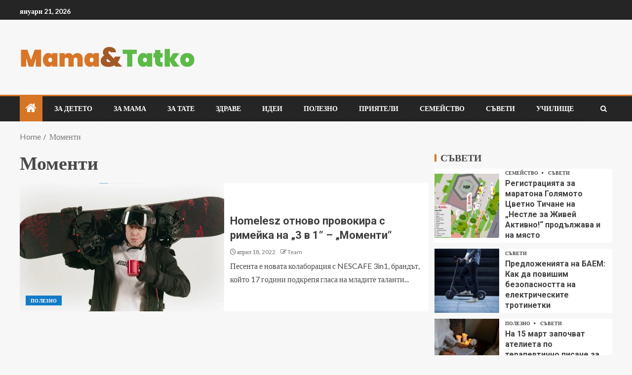

--- FILE ---
content_type: text/html; charset=UTF-8
request_url: https://mamaitatko.com/tag/%D0%BC%D0%BE%D0%BC%D0%B5%D0%BD%D1%82%D0%B8/
body_size: 14035
content:
<!doctype html>
<html lang="bg-BG">
<head>
    <meta charset="UTF-8">
    <meta name="viewport" content="width=device-width, initial-scale=1">
    <link rel="profile" href="http://gmpg.org/xfn/11">

    <title>Моменти &#8211; Mama i Tatko</title>
<meta name='robots' content='max-image-preview:large' />
<link rel='dns-prefetch' href='//fonts.googleapis.com' />
<link rel="alternate" type="application/rss+xml" title="Mama i Tatko &raquo; Поток" href="https://mamaitatko.com/feed/" />
<link rel="alternate" type="application/rss+xml" title="Mama i Tatko &raquo; поток за коментари" href="https://mamaitatko.com/comments/feed/" />
<link rel="alternate" type="application/rss+xml" title="Mama i Tatko &raquo; поток за етикета Моменти " href="https://mamaitatko.com/tag/%d0%bc%d0%be%d0%bc%d0%b5%d0%bd%d1%82%d0%b8/feed/" />
<style id='wp-img-auto-sizes-contain-inline-css' type='text/css'>
img:is([sizes=auto i],[sizes^="auto," i]){contain-intrinsic-size:3000px 1500px}
/*# sourceURL=wp-img-auto-sizes-contain-inline-css */
</style>
<style id='wp-emoji-styles-inline-css' type='text/css'>

	img.wp-smiley, img.emoji {
		display: inline !important;
		border: none !important;
		box-shadow: none !important;
		height: 1em !important;
		width: 1em !important;
		margin: 0 0.07em !important;
		vertical-align: -0.1em !important;
		background: none !important;
		padding: 0 !important;
	}
/*# sourceURL=wp-emoji-styles-inline-css */
</style>
<style id='wp-block-library-inline-css' type='text/css'>
:root{--wp-block-synced-color:#7a00df;--wp-block-synced-color--rgb:122,0,223;--wp-bound-block-color:var(--wp-block-synced-color);--wp-editor-canvas-background:#ddd;--wp-admin-theme-color:#007cba;--wp-admin-theme-color--rgb:0,124,186;--wp-admin-theme-color-darker-10:#006ba1;--wp-admin-theme-color-darker-10--rgb:0,107,160.5;--wp-admin-theme-color-darker-20:#005a87;--wp-admin-theme-color-darker-20--rgb:0,90,135;--wp-admin-border-width-focus:2px}@media (min-resolution:192dpi){:root{--wp-admin-border-width-focus:1.5px}}.wp-element-button{cursor:pointer}:root .has-very-light-gray-background-color{background-color:#eee}:root .has-very-dark-gray-background-color{background-color:#313131}:root .has-very-light-gray-color{color:#eee}:root .has-very-dark-gray-color{color:#313131}:root .has-vivid-green-cyan-to-vivid-cyan-blue-gradient-background{background:linear-gradient(135deg,#00d084,#0693e3)}:root .has-purple-crush-gradient-background{background:linear-gradient(135deg,#34e2e4,#4721fb 50%,#ab1dfe)}:root .has-hazy-dawn-gradient-background{background:linear-gradient(135deg,#faaca8,#dad0ec)}:root .has-subdued-olive-gradient-background{background:linear-gradient(135deg,#fafae1,#67a671)}:root .has-atomic-cream-gradient-background{background:linear-gradient(135deg,#fdd79a,#004a59)}:root .has-nightshade-gradient-background{background:linear-gradient(135deg,#330968,#31cdcf)}:root .has-midnight-gradient-background{background:linear-gradient(135deg,#020381,#2874fc)}:root{--wp--preset--font-size--normal:16px;--wp--preset--font-size--huge:42px}.has-regular-font-size{font-size:1em}.has-larger-font-size{font-size:2.625em}.has-normal-font-size{font-size:var(--wp--preset--font-size--normal)}.has-huge-font-size{font-size:var(--wp--preset--font-size--huge)}.has-text-align-center{text-align:center}.has-text-align-left{text-align:left}.has-text-align-right{text-align:right}.has-fit-text{white-space:nowrap!important}#end-resizable-editor-section{display:none}.aligncenter{clear:both}.items-justified-left{justify-content:flex-start}.items-justified-center{justify-content:center}.items-justified-right{justify-content:flex-end}.items-justified-space-between{justify-content:space-between}.screen-reader-text{border:0;clip-path:inset(50%);height:1px;margin:-1px;overflow:hidden;padding:0;position:absolute;width:1px;word-wrap:normal!important}.screen-reader-text:focus{background-color:#ddd;clip-path:none;color:#444;display:block;font-size:1em;height:auto;left:5px;line-height:normal;padding:15px 23px 14px;text-decoration:none;top:5px;width:auto;z-index:100000}html :where(.has-border-color){border-style:solid}html :where([style*=border-top-color]){border-top-style:solid}html :where([style*=border-right-color]){border-right-style:solid}html :where([style*=border-bottom-color]){border-bottom-style:solid}html :where([style*=border-left-color]){border-left-style:solid}html :where([style*=border-width]){border-style:solid}html :where([style*=border-top-width]){border-top-style:solid}html :where([style*=border-right-width]){border-right-style:solid}html :where([style*=border-bottom-width]){border-bottom-style:solid}html :where([style*=border-left-width]){border-left-style:solid}html :where(img[class*=wp-image-]){height:auto;max-width:100%}:where(figure){margin:0 0 1em}html :where(.is-position-sticky){--wp-admin--admin-bar--position-offset:var(--wp-admin--admin-bar--height,0px)}@media screen and (max-width:600px){html :where(.is-position-sticky){--wp-admin--admin-bar--position-offset:0px}}

/*# sourceURL=wp-block-library-inline-css */
</style><style id='global-styles-inline-css' type='text/css'>
:root{--wp--preset--aspect-ratio--square: 1;--wp--preset--aspect-ratio--4-3: 4/3;--wp--preset--aspect-ratio--3-4: 3/4;--wp--preset--aspect-ratio--3-2: 3/2;--wp--preset--aspect-ratio--2-3: 2/3;--wp--preset--aspect-ratio--16-9: 16/9;--wp--preset--aspect-ratio--9-16: 9/16;--wp--preset--color--black: #000000;--wp--preset--color--cyan-bluish-gray: #abb8c3;--wp--preset--color--white: #ffffff;--wp--preset--color--pale-pink: #f78da7;--wp--preset--color--vivid-red: #cf2e2e;--wp--preset--color--luminous-vivid-orange: #ff6900;--wp--preset--color--luminous-vivid-amber: #fcb900;--wp--preset--color--light-green-cyan: #7bdcb5;--wp--preset--color--vivid-green-cyan: #00d084;--wp--preset--color--pale-cyan-blue: #8ed1fc;--wp--preset--color--vivid-cyan-blue: #0693e3;--wp--preset--color--vivid-purple: #9b51e0;--wp--preset--gradient--vivid-cyan-blue-to-vivid-purple: linear-gradient(135deg,rgb(6,147,227) 0%,rgb(155,81,224) 100%);--wp--preset--gradient--light-green-cyan-to-vivid-green-cyan: linear-gradient(135deg,rgb(122,220,180) 0%,rgb(0,208,130) 100%);--wp--preset--gradient--luminous-vivid-amber-to-luminous-vivid-orange: linear-gradient(135deg,rgb(252,185,0) 0%,rgb(255,105,0) 100%);--wp--preset--gradient--luminous-vivid-orange-to-vivid-red: linear-gradient(135deg,rgb(255,105,0) 0%,rgb(207,46,46) 100%);--wp--preset--gradient--very-light-gray-to-cyan-bluish-gray: linear-gradient(135deg,rgb(238,238,238) 0%,rgb(169,184,195) 100%);--wp--preset--gradient--cool-to-warm-spectrum: linear-gradient(135deg,rgb(74,234,220) 0%,rgb(151,120,209) 20%,rgb(207,42,186) 40%,rgb(238,44,130) 60%,rgb(251,105,98) 80%,rgb(254,248,76) 100%);--wp--preset--gradient--blush-light-purple: linear-gradient(135deg,rgb(255,206,236) 0%,rgb(152,150,240) 100%);--wp--preset--gradient--blush-bordeaux: linear-gradient(135deg,rgb(254,205,165) 0%,rgb(254,45,45) 50%,rgb(107,0,62) 100%);--wp--preset--gradient--luminous-dusk: linear-gradient(135deg,rgb(255,203,112) 0%,rgb(199,81,192) 50%,rgb(65,88,208) 100%);--wp--preset--gradient--pale-ocean: linear-gradient(135deg,rgb(255,245,203) 0%,rgb(182,227,212) 50%,rgb(51,167,181) 100%);--wp--preset--gradient--electric-grass: linear-gradient(135deg,rgb(202,248,128) 0%,rgb(113,206,126) 100%);--wp--preset--gradient--midnight: linear-gradient(135deg,rgb(2,3,129) 0%,rgb(40,116,252) 100%);--wp--preset--font-size--small: 13px;--wp--preset--font-size--medium: 20px;--wp--preset--font-size--large: 36px;--wp--preset--font-size--x-large: 42px;--wp--preset--spacing--20: 0.44rem;--wp--preset--spacing--30: 0.67rem;--wp--preset--spacing--40: 1rem;--wp--preset--spacing--50: 1.5rem;--wp--preset--spacing--60: 2.25rem;--wp--preset--spacing--70: 3.38rem;--wp--preset--spacing--80: 5.06rem;--wp--preset--shadow--natural: 6px 6px 9px rgba(0, 0, 0, 0.2);--wp--preset--shadow--deep: 12px 12px 50px rgba(0, 0, 0, 0.4);--wp--preset--shadow--sharp: 6px 6px 0px rgba(0, 0, 0, 0.2);--wp--preset--shadow--outlined: 6px 6px 0px -3px rgb(255, 255, 255), 6px 6px rgb(0, 0, 0);--wp--preset--shadow--crisp: 6px 6px 0px rgb(0, 0, 0);}:root { --wp--style--global--content-size: 805px;--wp--style--global--wide-size: 1200px; }:where(body) { margin: 0; }.wp-site-blocks > .alignleft { float: left; margin-right: 2em; }.wp-site-blocks > .alignright { float: right; margin-left: 2em; }.wp-site-blocks > .aligncenter { justify-content: center; margin-left: auto; margin-right: auto; }:where(.wp-site-blocks) > * { margin-block-start: 24px; margin-block-end: 0; }:where(.wp-site-blocks) > :first-child { margin-block-start: 0; }:where(.wp-site-blocks) > :last-child { margin-block-end: 0; }:root { --wp--style--block-gap: 24px; }:root :where(.is-layout-flow) > :first-child{margin-block-start: 0;}:root :where(.is-layout-flow) > :last-child{margin-block-end: 0;}:root :where(.is-layout-flow) > *{margin-block-start: 24px;margin-block-end: 0;}:root :where(.is-layout-constrained) > :first-child{margin-block-start: 0;}:root :where(.is-layout-constrained) > :last-child{margin-block-end: 0;}:root :where(.is-layout-constrained) > *{margin-block-start: 24px;margin-block-end: 0;}:root :where(.is-layout-flex){gap: 24px;}:root :where(.is-layout-grid){gap: 24px;}.is-layout-flow > .alignleft{float: left;margin-inline-start: 0;margin-inline-end: 2em;}.is-layout-flow > .alignright{float: right;margin-inline-start: 2em;margin-inline-end: 0;}.is-layout-flow > .aligncenter{margin-left: auto !important;margin-right: auto !important;}.is-layout-constrained > .alignleft{float: left;margin-inline-start: 0;margin-inline-end: 2em;}.is-layout-constrained > .alignright{float: right;margin-inline-start: 2em;margin-inline-end: 0;}.is-layout-constrained > .aligncenter{margin-left: auto !important;margin-right: auto !important;}.is-layout-constrained > :where(:not(.alignleft):not(.alignright):not(.alignfull)){max-width: var(--wp--style--global--content-size);margin-left: auto !important;margin-right: auto !important;}.is-layout-constrained > .alignwide{max-width: var(--wp--style--global--wide-size);}body .is-layout-flex{display: flex;}.is-layout-flex{flex-wrap: wrap;align-items: center;}.is-layout-flex > :is(*, div){margin: 0;}body .is-layout-grid{display: grid;}.is-layout-grid > :is(*, div){margin: 0;}body{padding-top: 0px;padding-right: 0px;padding-bottom: 0px;padding-left: 0px;}a:where(:not(.wp-element-button)){text-decoration: none;}:root :where(.wp-element-button, .wp-block-button__link){background-color: #32373c;border-radius: 0;border-width: 0;color: #fff;font-family: inherit;font-size: inherit;font-style: inherit;font-weight: inherit;letter-spacing: inherit;line-height: inherit;padding-top: calc(0.667em + 2px);padding-right: calc(1.333em + 2px);padding-bottom: calc(0.667em + 2px);padding-left: calc(1.333em + 2px);text-decoration: none;text-transform: inherit;}.has-black-color{color: var(--wp--preset--color--black) !important;}.has-cyan-bluish-gray-color{color: var(--wp--preset--color--cyan-bluish-gray) !important;}.has-white-color{color: var(--wp--preset--color--white) !important;}.has-pale-pink-color{color: var(--wp--preset--color--pale-pink) !important;}.has-vivid-red-color{color: var(--wp--preset--color--vivid-red) !important;}.has-luminous-vivid-orange-color{color: var(--wp--preset--color--luminous-vivid-orange) !important;}.has-luminous-vivid-amber-color{color: var(--wp--preset--color--luminous-vivid-amber) !important;}.has-light-green-cyan-color{color: var(--wp--preset--color--light-green-cyan) !important;}.has-vivid-green-cyan-color{color: var(--wp--preset--color--vivid-green-cyan) !important;}.has-pale-cyan-blue-color{color: var(--wp--preset--color--pale-cyan-blue) !important;}.has-vivid-cyan-blue-color{color: var(--wp--preset--color--vivid-cyan-blue) !important;}.has-vivid-purple-color{color: var(--wp--preset--color--vivid-purple) !important;}.has-black-background-color{background-color: var(--wp--preset--color--black) !important;}.has-cyan-bluish-gray-background-color{background-color: var(--wp--preset--color--cyan-bluish-gray) !important;}.has-white-background-color{background-color: var(--wp--preset--color--white) !important;}.has-pale-pink-background-color{background-color: var(--wp--preset--color--pale-pink) !important;}.has-vivid-red-background-color{background-color: var(--wp--preset--color--vivid-red) !important;}.has-luminous-vivid-orange-background-color{background-color: var(--wp--preset--color--luminous-vivid-orange) !important;}.has-luminous-vivid-amber-background-color{background-color: var(--wp--preset--color--luminous-vivid-amber) !important;}.has-light-green-cyan-background-color{background-color: var(--wp--preset--color--light-green-cyan) !important;}.has-vivid-green-cyan-background-color{background-color: var(--wp--preset--color--vivid-green-cyan) !important;}.has-pale-cyan-blue-background-color{background-color: var(--wp--preset--color--pale-cyan-blue) !important;}.has-vivid-cyan-blue-background-color{background-color: var(--wp--preset--color--vivid-cyan-blue) !important;}.has-vivid-purple-background-color{background-color: var(--wp--preset--color--vivid-purple) !important;}.has-black-border-color{border-color: var(--wp--preset--color--black) !important;}.has-cyan-bluish-gray-border-color{border-color: var(--wp--preset--color--cyan-bluish-gray) !important;}.has-white-border-color{border-color: var(--wp--preset--color--white) !important;}.has-pale-pink-border-color{border-color: var(--wp--preset--color--pale-pink) !important;}.has-vivid-red-border-color{border-color: var(--wp--preset--color--vivid-red) !important;}.has-luminous-vivid-orange-border-color{border-color: var(--wp--preset--color--luminous-vivid-orange) !important;}.has-luminous-vivid-amber-border-color{border-color: var(--wp--preset--color--luminous-vivid-amber) !important;}.has-light-green-cyan-border-color{border-color: var(--wp--preset--color--light-green-cyan) !important;}.has-vivid-green-cyan-border-color{border-color: var(--wp--preset--color--vivid-green-cyan) !important;}.has-pale-cyan-blue-border-color{border-color: var(--wp--preset--color--pale-cyan-blue) !important;}.has-vivid-cyan-blue-border-color{border-color: var(--wp--preset--color--vivid-cyan-blue) !important;}.has-vivid-purple-border-color{border-color: var(--wp--preset--color--vivid-purple) !important;}.has-vivid-cyan-blue-to-vivid-purple-gradient-background{background: var(--wp--preset--gradient--vivid-cyan-blue-to-vivid-purple) !important;}.has-light-green-cyan-to-vivid-green-cyan-gradient-background{background: var(--wp--preset--gradient--light-green-cyan-to-vivid-green-cyan) !important;}.has-luminous-vivid-amber-to-luminous-vivid-orange-gradient-background{background: var(--wp--preset--gradient--luminous-vivid-amber-to-luminous-vivid-orange) !important;}.has-luminous-vivid-orange-to-vivid-red-gradient-background{background: var(--wp--preset--gradient--luminous-vivid-orange-to-vivid-red) !important;}.has-very-light-gray-to-cyan-bluish-gray-gradient-background{background: var(--wp--preset--gradient--very-light-gray-to-cyan-bluish-gray) !important;}.has-cool-to-warm-spectrum-gradient-background{background: var(--wp--preset--gradient--cool-to-warm-spectrum) !important;}.has-blush-light-purple-gradient-background{background: var(--wp--preset--gradient--blush-light-purple) !important;}.has-blush-bordeaux-gradient-background{background: var(--wp--preset--gradient--blush-bordeaux) !important;}.has-luminous-dusk-gradient-background{background: var(--wp--preset--gradient--luminous-dusk) !important;}.has-pale-ocean-gradient-background{background: var(--wp--preset--gradient--pale-ocean) !important;}.has-electric-grass-gradient-background{background: var(--wp--preset--gradient--electric-grass) !important;}.has-midnight-gradient-background{background: var(--wp--preset--gradient--midnight) !important;}.has-small-font-size{font-size: var(--wp--preset--font-size--small) !important;}.has-medium-font-size{font-size: var(--wp--preset--font-size--medium) !important;}.has-large-font-size{font-size: var(--wp--preset--font-size--large) !important;}.has-x-large-font-size{font-size: var(--wp--preset--font-size--x-large) !important;}
/*# sourceURL=global-styles-inline-css */
</style>

<link rel='stylesheet' id='aft-icons-css' href='https://mamaitatko.com/wp-content/themes/enternews/assets/icons/style.css?ver=6.9' type='text/css' media='all' />
<link rel='stylesheet' id='bootstrap-css' href='https://mamaitatko.com/wp-content/themes/enternews/assets/bootstrap/css/bootstrap.min.css?ver=6.9' type='text/css' media='all' />
<link rel='stylesheet' id='slick-css-css' href='https://mamaitatko.com/wp-content/themes/enternews/assets/slick/css/slick.min.css?ver=6.9' type='text/css' media='all' />
<link rel='stylesheet' id='sidr-css' href='https://mamaitatko.com/wp-content/themes/enternews/assets/sidr/css/jquery.sidr.dark.css?ver=6.9' type='text/css' media='all' />
<link rel='stylesheet' id='magnific-popup-css' href='https://mamaitatko.com/wp-content/themes/enternews/assets/magnific-popup/magnific-popup.css?ver=6.9' type='text/css' media='all' />
<link rel='stylesheet' id='enternews-google-fonts-css' href='https://fonts.googleapis.com/css?family=Lato:400,300,400italic,900,700|Poppins:300,400,500,600,700|Roboto:100,300,400,500,700&#038;subset=latin,latin-ext' type='text/css' media='all' />
<link rel='stylesheet' id='enternews-style-css' href='https://mamaitatko.com/wp-content/themes/enternews/style.css?ver=6.9' type='text/css' media='all' />
<style id='enternews-style-inline-css' type='text/css'>

        
            body,
            button,
            input,
            select,
            optgroup,
            textarea,
            p,
            .min-read,
            .enternews-widget.widget ul.cat-links li a
            {
            font-family: Lato;
            }
        
                    .enternews-widget.widget ul.nav-tabs li a,
            .nav-tabs>li,
            .main-navigation ul li a,
            body .post-excerpt,
            .sidebar-area .social-widget-menu ul li a .screen-reader-text,
            .site-title, h1, h2, h3, h4, h5, h6 {
            font-family: Poppins;
            }
        
                    .enternews-widget.widget .widget-title + ul li a,
            h4.af-author-display-name,
            .exclusive-posts .marquee a .circle-title-texts h4,
            .read-title h4 {
            font-family: Roboto;
            }

        

                    #af-preloader{
            background-color: #f5f2ee            }
        
        
            body.aft-default-mode .aft-widget-background-secondary-background.widget.enternews_youtube_video_slider_widget .widget-block .af-widget-body,
            body .post-excerpt::before,
            .enternews-widget .woocommerce-product-search button[type="submit"],
            body .enternews_author_info_widget.aft-widget-background-secondary-background.widget .widget-block,
            body .aft-widget-background-secondary-background.widget .widget-block .read-single,
            .secondary-sidebar-background #secondary,
            body .enternews_tabbed_posts_widget .nav-tabs > li > a.active,
            body .enternews_tabbed_posts_widget .nav-tabs > li > a.active:hover,
            body.aft-default-mode .enternews_posts_slider_widget.aft-widget-background-secondary-background .widget-block,
            body.aft-dark-mode .enternews_posts_slider_widget.aft-widget-background-secondary-background .widget-block,

            .aft-widget-background-secondary-background .social-widget-menu ul li a,
            .aft-widget-background-secondary-background .social-widget-menu ul li a[href*="facebook.com"],
            .aft-widget-background-secondary-background .social-widget-menu ul li a[href*="dribble.com"],
            .aft-widget-background-secondary-background .social-widget-menu ul li a[href*="vk.com"],
            .aft-widget-background-secondary-background .social-widget-menu ul li a[href*="x.com"],
            .aft-widget-background-secondary-background .social-widget-menu ul li a[href*="twitter.com"],
            .aft-widget-background-secondary-background .social-widget-menu ul li a[href*="linkedin.com"],
            .aft-widget-background-secondary-background .social-widget-menu ul li a[href*="instagram.com"],
            .aft-widget-background-secondary-background .social-widget-menu ul li a[href*="youtube.com"],
            .aft-widget-background-secondary-background .social-widget-menu ul li a[href*="vimeo.com"],
            .aft-widget-background-secondary-background .social-widget-menu ul li a[href*="pinterest.com"],
            .aft-widget-background-secondary-background .social-widget-menu ul li a[href*="tumblr.com"],
            .aft-widget-background-secondary-background .social-widget-menu ul li a[href*="wordpress.org"],
            .aft-widget-background-secondary-background .social-widget-menu ul li a[href*="whatsapp.com"],
            .aft-widget-background-secondary-background .social-widget-menu ul li a[href*="reddit.com"],
            .aft-widget-background-secondary-background .social-widget-menu ul li a[href*="t.me"],
            .aft-widget-background-secondary-background .social-widget-menu ul li a[href*="ok.ru"],
            .aft-widget-background-secondary-background .social-widget-menu ul li a[href*="wechat.com"],
            .aft-widget-background-secondary-background .social-widget-menu ul li a[href*="weibo.com"],
            .aft-widget-background-secondary-background .social-widget-menu ul li a[href*="github.com"],

            body.aft-dark-mode .is-style-fill a.wp-block-button__link:not(.has-text-color),
            body.aft-default-mode .is-style-fill a.wp-block-button__link:not(.has-text-color),

            body.aft-default-mode .aft-main-banner-section .af-banner-carousel-1.secondary-background,
            body.aft-dark-mode .aft-main-banner-section .af-banner-carousel-1.secondary-background,

            body.aft-default-mode .aft-main-banner-section .af-editors-pick .secondary-background .af-sec-post .read-single,
            body.aft-dark-mode .aft-main-banner-section .af-editors-pick .secondary-background .af-sec-post .read-single,

            body.aft-default-mode .aft-main-banner-section .af-trending-news-part .trending-posts.secondary-background .read-single,
            body.aft-dark-mode .aft-main-banner-section .af-trending-news-part .trending-posts.secondary-background .read-single,

            body.aft-dark-mode.alternative-sidebar-background #secondary .widget-title .header-after::before,
            body.aft-default-mode .wp-block-group .wp-block-comments-title::before,
            body.aft-default-mode .wp-block-group .wp-block-heading::before,
            body.aft-default-mode .wp-block-search__label::before,
            body .widget-title .header-after:before,
            body .widget-title .category-color-1.header-after::before,
            body .header-style1 .header-right-part .popular-tag-custom-link > div.custom-menu-link a > span,
            body .aft-home-icon,
            body.aft-dark-mode input[type="submit"],
            body .entry-header-details .af-post-format i:after,
            body.aft-default-mode .enternews-pagination .nav-links .page-numbers.current,
            body #scroll-up,
            .wp-block-search__button,
            body.aft-dark-mode button,
            body.aft-dark-mode input[type="button"],
            body.aft-dark-mode input[type="reset"],
            body.aft-dark-mode input[type="submit"],
            body input[type="reset"],
            body input[type="submit"],
            body input[type="button"],
            body .inner-suscribe input[type=submit],
            body .widget-title .header-after:after,
            body .widget-title .category-color-1.header-after:after,
            body.aft-default-mode .inner-suscribe input[type=submit],
            body.aft-default-mode .enternews_tabbed_posts_widget .nav-tabs > li > a.active:hover,
            body.aft-default-mode .enternews_tabbed_posts_widget .nav-tabs > li > a.active,
            body .aft-main-banner-section .aft-trending-latest-popular .nav-tabs>li.active,
            body .header-style1 .header-right-part > div.custom-menu-link > a,
            body .aft-popular-taxonomies-lists ul li a span.tag-count,
            body .aft-widget-background-secondary-background.widget .widget-block .read-single
            {
            background-color: #d77527;
            }
            body.aft-dark-mode .is-style-outline a.wp-block-button__link:not(.has-text-color):hover,
            body.aft-default-mode .is-style-outline a.wp-block-button__link:not(.has-text-color):hover,
            body.aft-dark-mode .is-style-outline a.wp-block-button__link:not(.has-text-color),
            body.aft-default-mode .is-style-outline a.wp-block-button__link:not(.has-text-color),
            body.aft-dark-mode:not(.alternative-sidebar-background) #secondary .color-pad .wp-calendar-nav span a:not(.enternews-categories),
            body .enternews-pagination .nav-links .page-numbers:not(.current),
            body.aft-dark-mode .site-footer #wp-calendar tfoot tr td a,
            body.aft-dark-mode #wp-calendar tfoot td a,
            body.aft-default-mode .site-footer #wp-calendar tfoot tr td a,
            body.aft-default-mode #wp-calendar tfoot td a,
            body.aft-dark-mode #wp-calendar tfoot td a,
            body.aft-default-mode .wp-calendar-nav span a,
            body.aft-default-mode .wp-calendar-nav span a:visited,
            body.aft-dark-mode .wp-calendar-nav span a,
            body.aft-dark-mode #wp-calendar tbody td a,
            body.aft-dark-mode #wp-calendar tbody td#today,
            body.aft-dark-mode:not(.alternative-sidebar-background) #secondary .color-pad #wp-calendar tbody td a:not(.enternews-categories),
            body.aft-default-mode #wp-calendar tbody td#today,
            body.aft-default-mode #wp-calendar tbody td a,
            body.aft-default-mode .sticky .read-title h4 a:before {
            color: #d77527;
            }

            body .post-excerpt {
            border-left-color: #d77527;
            }

            body.aft-dark-mode .read-img .min-read-post-comment:after,
            body.aft-default-mode .read-img .min-read-post-comment:after{
            border-top-color: #d77527;
            }

            body .af-fancy-spinner .af-ring:nth-child(1){
            border-right-color: #d77527;
            }
            body.aft-dark-mode .enternews-pagination .nav-links .page-numbers.current {
            background-color: #d77527;
            }
            body.aft-dark-mode .is-style-outline a.wp-block-button__link:not(.has-text-color),
            body.aft-default-mode .is-style-outline a.wp-block-button__link:not(.has-text-color),
            body.aft-dark-mode .enternews-pagination .nav-links .page-numbers,
            body.aft-default-mode .enternews-pagination .nav-links .page-numbers,
            body .af-sp-wave:after,
            body .bottom-bar{
            border-color: #d77527;
            }

        
        .elementor-default .elementor-section.elementor-section-full_width > .elementor-container,
        .elementor-default .elementor-section.elementor-section-boxed > .elementor-container,
        .elementor-page .elementor-section.elementor-section-full_width > .elementor-container,
        .elementor-page .elementor-section.elementor-section-boxed > .elementor-container{
        max-width: 1200px;
        }
        .full-width-content .elementor-section-stretched,
        .align-content-left .elementor-section-stretched,
        .align-content-right .elementor-section-stretched {
        max-width: 100%;
        left: 0 !important;
        }

/*# sourceURL=enternews-style-inline-css */
</style>
<script type="text/javascript" src="https://mamaitatko.com/wp-includes/js/jquery/jquery.min.js?ver=3.7.1" id="jquery-core-js"></script>
<script type="text/javascript" src="https://mamaitatko.com/wp-includes/js/jquery/jquery-migrate.min.js?ver=3.4.1" id="jquery-migrate-js"></script>
<link rel="https://api.w.org/" href="https://mamaitatko.com/wp-json/" /><link rel="alternate" title="JSON" type="application/json" href="https://mamaitatko.com/wp-json/wp/v2/tags/68" /><link rel="EditURI" type="application/rsd+xml" title="RSD" href="https://mamaitatko.com/xmlrpc.php?rsd" />
<meta name="generator" content="WordPress 6.9" />
<!-- Google tag (gtag.js) -->
<script async src="https://www.googletagmanager.com/gtag/js?id=G-XNVNWLC9ZW"></script>
<script>
  window.dataLayer = window.dataLayer || [];
  function gtag(){dataLayer.push(arguments);}
  gtag('js', new Date());

  gtag('config', 'G-XNVNWLC9ZW');
</script>
        <style type="text/css">
                        .site-title,
            .site-description {
                position: absolute;
                clip: rect(1px, 1px, 1px, 1px);
                display: none;
            }

            
            

        </style>
        <link rel="icon" href="https://mamaitatko.com/wp-content/uploads/2021/12/cropped-05-1-32x32.jpg" sizes="32x32" />
<link rel="icon" href="https://mamaitatko.com/wp-content/uploads/2021/12/cropped-05-1-192x192.jpg" sizes="192x192" />
<link rel="apple-touch-icon" href="https://mamaitatko.com/wp-content/uploads/2021/12/cropped-05-1-180x180.jpg" />
<meta name="msapplication-TileImage" content="https://mamaitatko.com/wp-content/uploads/2021/12/cropped-05-1-270x270.jpg" />
		<style type="text/css" id="wp-custom-css">
			.site-title{ display:none}
.main-navigation ul li:after {
    background-color: #202020!important;
}.		</style>
		</head>

<body class="archive tag tag-68 wp-custom-logo wp-embed-responsive wp-theme-enternews hfeed aft-sticky-sidebar aft-default-mode default-sidebar-background header-image-default aft-main-banner-wide aft-hide-comment-count-in-list aft-hide-minutes-read-in-list aft-hide-date-author-in-list default-content-layout content-with-single-sidebar align-content-left">
    <div id="af-preloader">
        <div class="spinner">
            <div class="af-preloader-bar"></div>
        </div>
    </div>

<div id="page" class="site">
    <a class="skip-link screen-reader-text" href="#content">Skip to content</a>


    
    <header id="masthead" class="header-style1 header-layout-side">

          <div class="top-header">
        <div class="container-wrapper">
            <div class="top-bar-flex">
                <div class="top-bar-left col-66">
                    <div class="date-bar-left">
                                                    <span class="topbar-date">
                                        януари 21, 2026                                    </span>

                                                                    </div>
                                            <div class="af-secondary-menu">
                            <div class="container-wrapper">
                                
                            </div>
                        </div>
                                        </div>

                <div class="top-bar-right col-3">
  						<span class="aft-small-social-menu">
  							  						</span>
                </div>
            </div>
        </div>

    </div>
<div class="main-header  "
     data-background="">
    <div class="container-wrapper">
        <div class="af-container-row af-flex-container af-main-header-container">

            
            <div class="af-flex-container af-inner-header-container pad aft-no-side-promo">

                <div class="logo-brand af-inner-item">
                    <div class="site-branding">
                        <a href="https://mamaitatko.com/" class="custom-logo-link" rel="home"><img width="354" height="82" src="https://mamaitatko.com/wp-content/uploads/2024/12/logo.png" class="custom-logo" alt="Mama i Tatko" decoding="async" /></a>                            <p class="site-title font-family-1">
                                <a href="https://mamaitatko.com/"
                                   rel="home">Mama i Tatko</a>
                            </p>
                                                                            <p class="site-description">Полезни статии за цялото семейство</p>
                                            </div>
                </div>

                

                            </div>

        </div>
    </div>

</div>


      <div class="header-menu-part">
        <div id="main-navigation-bar" class="bottom-bar">
          <div class="navigation-section-wrapper">
            <div class="container-wrapper">
              <div class="header-middle-part">
                <div class="navigation-container">
                  <nav class="main-navigation clearfix">
                                          <span class="aft-home-icon">
                                                <a href="https://mamaitatko.com" aria-label="Home">
                          <i class="fa fa-home"
                            aria-hidden="true"></i>
                        </a>
                      </span>
                                        <div class="main-navigation-container-items-wrapper">
                      <span
                        class="toggle-menu"
                        role="button"
                        aria-controls="primary-menu"
                        aria-expanded="false"
                        tabindex="0"
                        aria-label="Menu"
                        aria-expanded="false">
                        <a href="javascript:void(0)" aria-label="Menu" class="aft-void-menu">
                          <span class="screen-reader-text">
                            Primary Menu                          </span>
                          <i class="ham"></i>
                        </a>
                      </span>
                      <div class="menu main-menu menu-desktop show-menu-border"><ul id="primary-menu" class="menu"><li id="menu-item-30" class="menu-item menu-item-type-taxonomy menu-item-object-category menu-item-30"><a href="https://mamaitatko.com/category/%d0%b7%d0%b0-%d0%b4%d0%b5%d1%82%d0%b5%d1%82%d0%be/">За детето</a></li>
<li id="menu-item-31" class="menu-item menu-item-type-taxonomy menu-item-object-category menu-item-31"><a href="https://mamaitatko.com/category/%d0%b7%d0%b0-%d0%bc%d0%b0%d0%bc%d0%b0/">За мама</a></li>
<li id="menu-item-32" class="menu-item menu-item-type-taxonomy menu-item-object-category menu-item-32"><a href="https://mamaitatko.com/category/%d0%b7%d0%b0-%d1%82%d0%b0%d1%82%d0%b5/">За тате</a></li>
<li id="menu-item-33" class="menu-item menu-item-type-taxonomy menu-item-object-category menu-item-33"><a href="https://mamaitatko.com/category/%d0%b7%d0%b4%d1%80%d0%b0%d0%b2%d0%b5/">Здраве</a></li>
<li id="menu-item-34" class="menu-item menu-item-type-taxonomy menu-item-object-category menu-item-34"><a href="https://mamaitatko.com/category/%d0%b8%d0%b4%d0%b5%d0%b8/">Идеи</a></li>
<li id="menu-item-35" class="menu-item menu-item-type-taxonomy menu-item-object-category menu-item-35"><a href="https://mamaitatko.com/category/%d0%bf%d0%be%d0%bb%d0%b5%d0%b7%d0%bd%d0%be/">Полезно</a></li>
<li id="menu-item-36" class="menu-item menu-item-type-taxonomy menu-item-object-category menu-item-36"><a href="https://mamaitatko.com/category/%d0%bf%d1%80%d0%b8%d1%8f%d1%82%d0%b5%d0%bb%d0%b8/">Приятели</a></li>
<li id="menu-item-37" class="menu-item menu-item-type-taxonomy menu-item-object-category menu-item-37"><a href="https://mamaitatko.com/category/%d1%81%d0%b5%d0%bc%d0%b5%d0%b9%d1%81%d1%82%d0%b2%d0%be/">Семейство</a></li>
<li id="menu-item-38" class="menu-item menu-item-type-taxonomy menu-item-object-category menu-item-38"><a href="https://mamaitatko.com/category/%d1%81%d1%8a%d0%b2%d0%b5%d1%82%d0%b8/">Съвети</a></li>
<li id="menu-item-39" class="menu-item menu-item-type-taxonomy menu-item-object-category menu-item-39"><a href="https://mamaitatko.com/category/%d1%83%d1%87%d0%b8%d0%bb%d0%b8%d1%89%d0%b5/">Училище</a></li>
</ul></div>                    </div>
                  </nav>
                </div>
              </div>
              <div class="header-right-part">
                <div class="af-search-wrap">
                  <div class="search-overlay">
                    <a href="#" title="Search" aria-label="Search" class="search-icon">
                      <i class="fa fa-search"></i>
                    </a>
                    <div class="af-search-form">
                      <form role="search" method="get" class="search-form" action="https://mamaitatko.com/">
				<label>
					<span class="screen-reader-text">Търсене за:</span>
					<input type="search" class="search-field" placeholder="Търсене &hellip;" value="" name="s" />
				</label>
				<input type="submit" class="search-submit" value="Търсене" />
			</form>                    </div>
                  </div>
                </div>
                <div class="popular-tag-custom-link">
                  
                </div>
              </div>
            </div>
          </div>
        </div>
      </div>

    </header>

    <!-- end slider-section -->

    
                   <div class="container-wrapper">
            <div class="af-breadcrumbs font-family-1 color-pad af-container-block-wrapper">

                <div role="navigation" aria-label="Breadcrumbs" class="breadcrumb-trail breadcrumbs" itemprop="breadcrumb"><ul class="trail-items" itemscope itemtype="http://schema.org/BreadcrumbList"><meta name="numberOfItems" content="2" /><meta name="itemListOrder" content="Ascending" /><li itemprop="itemListElement" itemscope itemtype="http://schema.org/ListItem" class="trail-item trail-begin"><a href="https://mamaitatko.com/" rel="home" itemprop="item"><span itemprop="name">Home</span></a><meta itemprop="position" content="1" /></li><li itemprop="itemListElement" itemscope itemtype="http://schema.org/ListItem" class="trail-item trail-end"><a href="https://mamaitatko.com/tag/моменти/" itemprop="item"><span itemprop="name">Моменти</span></a><meta itemprop="position" content="2" /></li></ul></div>
            </div>
        </div>
        


    <div id="content" class="container-wrapper ">
<div class="af-container-block-wrapper clearfix">
    <div id="primary" class="content-area">
        <main id="main" class="site-main">

			
                <header class="header-title-wrapper1">
					<h1 class="page-title">Моменти</h1>                </header><!-- .header-title-wrapper -->
				        <div class="af-container-row aft-archive-wrapper clearfix archive-layout-list">
		


		            <article id="post-178" class="latest-posts-list col-1 float-l pad archive-layout-list archive-image-left post-178 post type-post status-publish format-standard has-post-thumbnail hentry category-5 tag-3--1 tag-homelesz tag-68 tag-29 tag-66" >
				<div class="archive-list-post list-style">
  <div class="read-single color-pad">

    <div class="read-img pos-rel col-2 float-l read-bg-img af-sec-list-img">
              <img width="720" height="409" src="https://mamaitatko.com/wp-content/uploads/2022/04/Moments_Homelesz.jpg" class="attachment-enternews-medium size-enternews-medium wp-post-image" alt="" decoding="async" fetchpriority="high" srcset="https://mamaitatko.com/wp-content/uploads/2022/04/Moments_Homelesz.jpg 1902w, https://mamaitatko.com/wp-content/uploads/2022/04/Moments_Homelesz-300x170.jpg 300w, https://mamaitatko.com/wp-content/uploads/2022/04/Moments_Homelesz-1024x581.jpg 1024w, https://mamaitatko.com/wp-content/uploads/2022/04/Moments_Homelesz-768x436.jpg 768w, https://mamaitatko.com/wp-content/uploads/2022/04/Moments_Homelesz-1536x872.jpg 1536w" sizes="(max-width: 720px) 100vw, 720px" />            <div class="min-read-post-format">
                <span class="min-read-item">
          <span class="min-read">1 min read</span>        </span>
      </div>

      <a href="https://mamaitatko.com/homelesz-%d0%be%d1%82%d0%bd%d0%be%d0%b2%d0%be-%d0%bf%d1%80%d0%be%d0%b2%d0%be%d0%ba%d0%b8%d1%80%d0%b0-%d1%81-%d1%80%d0%b8%d0%bc%d0%b5%d0%b9%d0%ba%d0%b0-%d0%bd%d0%b0-3-%d0%b2-1/" aria-label="Homelesz отново провокира с римейка на „3 в 1“ – „Моменти“"></a>
      <div class="read-categories af-category-inside-img">
        <ul class="cat-links"><li class="meta-category">
                             <a class="enternews-categories category-color-1"aria-label="Полезно" href="https://mamaitatko.com/category/%d0%bf%d0%be%d0%bb%d0%b5%d0%b7%d0%bd%d0%be/" alt="View all posts in Полезно"> 
                                 Полезно
                             </a>
                        </li></ul>      </div>
    </div>


    <div class="read-details col-2 float-l pad af-sec-list-txt color-tp-pad">

      <div class="read-title">
        <h4>
          <a href="https://mamaitatko.com/homelesz-%d0%be%d1%82%d0%bd%d0%be%d0%b2%d0%be-%d0%bf%d1%80%d0%be%d0%b2%d0%be%d0%ba%d0%b8%d1%80%d0%b0-%d1%81-%d1%80%d0%b8%d0%bc%d0%b5%d0%b9%d0%ba%d0%b0-%d0%bd%d0%b0-3-%d0%b2-1/">Homelesz отново провокира с римейка на „3 в 1“ – „Моменти“</a>
        </h4>
      </div>
      <div class="entry-meta">
        
      <span class="author-links">

                  <span class="item-metadata posts-date">
            <i class="fa fa-clock-o"></i>
            април 18, 2022          </span>
                
          <span class="item-metadata posts-author byline">
            <i class="fa fa-pencil-square-o"></i>
                            <a href="https://mamaitatko.com/author/admin/">
                    Team                </a>
                 </span>
          
      </span>
          </div>
      <div class="read-descprition full-item-discription">
        <div class="post-description">
          Песента е новата колаборация с NESCAFE 3in1, брандът, който 17 години подкрепя гласа на младите таланти...        </div>
      </div>
    </div>
  </div>
  </div>            </article>
		
		        </div>
	
            <div class="col-1">
                <div class="enternews-pagination">
					                </div>
            </div>
        </main><!-- #main -->
    </div><!-- #primary -->





<div id="secondary" class="sidebar-area sidebar-sticky-top">
        <aside class="widget-area color-pad">
                  <div id="enternews_posts_list-2" class="widget enternews-widget enternews_posts_list list-layout aft-widget-background-default solid-background">              <div class="em-title-subtitle-wrap">
                      <h4 class="widget-title header-after1">
              <span class="header-after">
                Съвети              </span>
            </h4>
          
        </div>
                  <div class="widget-block widget-wrapper">
        <div class="af-container-row clearfix">
          
              <div class="col-2 pad float-l af-double-column list-style" data-mh="af-feat-list">
                <div class="read-single color-pad">
                  <div class="read-img pos-rel col-4 float-l read-bg-img">
                    <img width="150" height="150" src="https://mamaitatko.com/wp-content/uploads/2025/09/Map-partners-02-150x150.jpg" class="attachment-thumbnail size-thumbnail wp-post-image" alt="" decoding="async" loading="lazy" />
                    <a href="https://mamaitatko.com/%d1%80%d0%b5%d0%b3%d0%b8%d1%81%d1%82%d1%80%d0%b0%d1%86%d0%b8%d1%8f%d1%82%d0%b0-%d0%b7%d0%b0-%d0%bc%d0%b0%d1%80%d0%b0%d1%82%d0%be%d0%bd%d0%b0-%d0%b3%d0%be%d0%bb%d1%8f%d0%bc%d0%be%d1%82%d0%be-%d1%86/" aria-label="Регистрацията за маратона Голямото Цветно Тичане на „Нестле за Живей Aктивно!“ продължава и на място"></a>
                  </div>
                  <div class="read-details col-75 float-l pad color-tp-pad">
                    <div class="read-categories">

                      <ul class="cat-links"><li class="meta-category">
                             <a class="enternews-categories category-color-1"aria-label="Семейство" href="https://mamaitatko.com/category/%d1%81%d0%b5%d0%bc%d0%b5%d0%b9%d1%81%d1%82%d0%b2%d0%be/" alt="View all posts in Семейство"> 
                                 Семейство
                             </a>
                        </li><li class="meta-category">
                             <a class="enternews-categories category-color-1"aria-label="Съвети" href="https://mamaitatko.com/category/%d1%81%d1%8a%d0%b2%d0%b5%d1%82%d0%b8/" alt="View all posts in Съвети"> 
                                 Съвети
                             </a>
                        </li></ul>                    </div>
                    <div class="read-title">
                      <h4>
                        <a href="https://mamaitatko.com/%d1%80%d0%b5%d0%b3%d0%b8%d1%81%d1%82%d1%80%d0%b0%d1%86%d0%b8%d1%8f%d1%82%d0%b0-%d0%b7%d0%b0-%d0%bc%d0%b0%d1%80%d0%b0%d1%82%d0%be%d0%bd%d0%b0-%d0%b3%d0%be%d0%bb%d1%8f%d0%bc%d0%be%d1%82%d0%be-%d1%86/" aria-label="Регистрацията за маратона Голямото Цветно Тичане на „Нестле за Живей Aктивно!“ продължава и на място">Регистрацията за маратона Голямото Цветно Тичане на „Нестле за Живей Aктивно!“ продължава и на място</a>
                      </h4>
                    </div>
                    <div class="entry-meta">
                                            
      <span class="author-links">

                  <span class="item-metadata posts-date">
            <i class="fa fa-clock-o"></i>
            септември 13, 2025          </span>
                
          <span class="item-metadata posts-author byline">
            <i class="fa fa-pencil-square-o"></i>
                            <a href="https://mamaitatko.com/author/uirtgkjg6dfrt/">
                    Roditel 1                </a>
                 </span>
          
      </span>
                        </div>
                  </div>
                </div>
              </div>
          
              <div class="col-2 pad float-l af-double-column list-style" data-mh="af-feat-list">
                <div class="read-single color-pad">
                  <div class="read-img pos-rel col-4 float-l read-bg-img">
                    <img width="150" height="150" src="https://mamaitatko.com/wp-content/uploads/2025/05/business-person-with-tablet-computer-his-electric-scooter-commuting-vehicle-150x150.jpg" class="attachment-thumbnail size-thumbnail wp-post-image" alt="" decoding="async" loading="lazy" />
                    <a href="https://mamaitatko.com/%d0%bf%d1%80%d0%b5%d0%b4%d0%bb%d0%be%d0%b6%d0%b5%d0%bd%d0%b8%d1%8f%d1%82%d0%b0-%d0%bd%d0%b0-%d0%b1%d0%b0%d0%b5%d0%bc-%d0%ba%d0%b0%d0%ba-%d0%b4%d0%b0-%d0%bf%d0%be%d0%b2%d0%b8%d1%88%d0%b8%d0%bc-%d0%b1/" aria-label="Предложенията на БАЕМ: Как да повишим безопасността на електрическите тротинетки"></a>
                  </div>
                  <div class="read-details col-75 float-l pad color-tp-pad">
                    <div class="read-categories">

                      <ul class="cat-links"><li class="meta-category">
                             <a class="enternews-categories category-color-1"aria-label="Съвети" href="https://mamaitatko.com/category/%d1%81%d1%8a%d0%b2%d0%b5%d1%82%d0%b8/" alt="View all posts in Съвети"> 
                                 Съвети
                             </a>
                        </li></ul>                    </div>
                    <div class="read-title">
                      <h4>
                        <a href="https://mamaitatko.com/%d0%bf%d1%80%d0%b5%d0%b4%d0%bb%d0%be%d0%b6%d0%b5%d0%bd%d0%b8%d1%8f%d1%82%d0%b0-%d0%bd%d0%b0-%d0%b1%d0%b0%d0%b5%d0%bc-%d0%ba%d0%b0%d0%ba-%d0%b4%d0%b0-%d0%bf%d0%be%d0%b2%d0%b8%d1%88%d0%b8%d0%bc-%d0%b1/" aria-label="Предложенията на БАЕМ: Как да повишим безопасността на електрическите тротинетки">Предложенията на БАЕМ: Как да повишим безопасността на електрическите тротинетки</a>
                      </h4>
                    </div>
                    <div class="entry-meta">
                                            
      <span class="author-links">

                  <span class="item-metadata posts-date">
            <i class="fa fa-clock-o"></i>
            май 9, 2025          </span>
                
          <span class="item-metadata posts-author byline">
            <i class="fa fa-pencil-square-o"></i>
                            <a href="https://mamaitatko.com/author/admin/">
                    Team                </a>
                 </span>
          
      </span>
                        </div>
                  </div>
                </div>
              </div>
          
              <div class="col-2 pad float-l af-double-column list-style" data-mh="af-feat-list">
                <div class="read-single color-pad">
                  <div class="read-img pos-rel col-4 float-l read-bg-img">
                    <img width="150" height="150" src="https://mamaitatko.com/wp-content/uploads/2025/03/DSC00478_LR1send-150x150.jpg" class="attachment-thumbnail size-thumbnail wp-post-image" alt="" decoding="async" loading="lazy" />
                    <a href="https://mamaitatko.com/%d0%bd%d0%b0-15-%d0%bc%d0%b0%d1%80%d1%82-%d0%b7%d0%b0%d0%bf%d0%be%d1%87%d0%b2%d0%b0%d1%82-%d0%b0%d1%82%d0%b5%d0%bb%d0%b8%d0%b5%d1%82%d0%b0-%d0%bf%d0%be-%d1%82%d0%b5%d1%80%d0%b0%d0%bf%d0%b5%d0%b2%d1%82/" aria-label="На 15 март започват ателиета по терапевтично писане за жени с пренатална загуба"></a>
                  </div>
                  <div class="read-details col-75 float-l pad color-tp-pad">
                    <div class="read-categories">

                      <ul class="cat-links"><li class="meta-category">
                             <a class="enternews-categories category-color-1"aria-label="Полезно" href="https://mamaitatko.com/category/%d0%bf%d0%be%d0%bb%d0%b5%d0%b7%d0%bd%d0%be/" alt="View all posts in Полезно"> 
                                 Полезно
                             </a>
                        </li><li class="meta-category">
                             <a class="enternews-categories category-color-1"aria-label="Съвети" href="https://mamaitatko.com/category/%d1%81%d1%8a%d0%b2%d0%b5%d1%82%d0%b8/" alt="View all posts in Съвети"> 
                                 Съвети
                             </a>
                        </li></ul>                    </div>
                    <div class="read-title">
                      <h4>
                        <a href="https://mamaitatko.com/%d0%bd%d0%b0-15-%d0%bc%d0%b0%d1%80%d1%82-%d0%b7%d0%b0%d0%bf%d0%be%d1%87%d0%b2%d0%b0%d1%82-%d0%b0%d1%82%d0%b5%d0%bb%d0%b8%d0%b5%d1%82%d0%b0-%d0%bf%d0%be-%d1%82%d0%b5%d1%80%d0%b0%d0%bf%d0%b5%d0%b2%d1%82/" aria-label="На 15 март започват ателиета по терапевтично писане за жени с пренатална загуба">На 15 март започват ателиета по терапевтично писане за жени с пренатална загуба</a>
                      </h4>
                    </div>
                    <div class="entry-meta">
                                            
      <span class="author-links">

                  <span class="item-metadata posts-date">
            <i class="fa fa-clock-o"></i>
            март 13, 2025          </span>
                
          <span class="item-metadata posts-author byline">
            <i class="fa fa-pencil-square-o"></i>
                            <a href="https://mamaitatko.com/author/admin/">
                    Team                </a>
                 </span>
          
      </span>
                        </div>
                  </div>
                </div>
              </div>
          
              <div class="col-2 pad float-l af-double-column list-style" data-mh="af-feat-list">
                <div class="read-single color-pad">
                  <div class="read-img pos-rel col-4 float-l read-bg-img">
                    <img width="150" height="150" src="https://mamaitatko.com/wp-content/uploads/2024/12/orange-2-150x150.jpg" class="attachment-thumbnail size-thumbnail wp-post-image" alt="" decoding="async" loading="lazy" />
                    <a href="https://mamaitatko.com/%d0%bf%d0%be%d0%b4%d0%b0%d1%80%d1%8f%d0%b2%d0%b0%d0%bd%d0%b5%d1%82%d0%be-%d0%bd%d0%b0-%d0%bf%d0%be%d0%b4%d0%b0%d1%80%d1%8a%d1%86%d0%b8-%d1%81%d1%82%d1%80%d0%b5%d1%81-%d0%b7%d0%b0-40-%d0%be/" aria-label="Подаряването на подаръци – стрес за 40% от хората"></a>
                  </div>
                  <div class="read-details col-75 float-l pad color-tp-pad">
                    <div class="read-categories">

                      <ul class="cat-links"><li class="meta-category">
                             <a class="enternews-categories category-color-1"aria-label="Идеи" href="https://mamaitatko.com/category/%d0%b8%d0%b4%d0%b5%d0%b8/" alt="View all posts in Идеи"> 
                                 Идеи
                             </a>
                        </li><li class="meta-category">
                             <a class="enternews-categories category-color-1"aria-label="Съвети" href="https://mamaitatko.com/category/%d1%81%d1%8a%d0%b2%d0%b5%d1%82%d0%b8/" alt="View all posts in Съвети"> 
                                 Съвети
                             </a>
                        </li></ul>                    </div>
                    <div class="read-title">
                      <h4>
                        <a href="https://mamaitatko.com/%d0%bf%d0%be%d0%b4%d0%b0%d1%80%d1%8f%d0%b2%d0%b0%d0%bd%d0%b5%d1%82%d0%be-%d0%bd%d0%b0-%d0%bf%d0%be%d0%b4%d0%b0%d1%80%d1%8a%d1%86%d0%b8-%d1%81%d1%82%d1%80%d0%b5%d1%81-%d0%b7%d0%b0-40-%d0%be/" aria-label="Подаряването на подаръци – стрес за 40% от хората">Подаряването на подаръци – стрес за 40% от хората</a>
                      </h4>
                    </div>
                    <div class="entry-meta">
                                            
      <span class="author-links">

                  <span class="item-metadata posts-date">
            <i class="fa fa-clock-o"></i>
            декември 3, 2024          </span>
                
          <span class="item-metadata posts-author byline">
            <i class="fa fa-pencil-square-o"></i>
                            <a href="https://mamaitatko.com/author/admin/">
                    Team                </a>
                 </span>
          
      </span>
                        </div>
                  </div>
                </div>
              </div>
          
              <div class="col-2 pad float-l af-double-column list-style" data-mh="af-feat-list">
                <div class="read-single color-pad">
                  <div class="read-img pos-rel col-4 float-l read-bg-img">
                    <img width="150" height="150" src="https://mamaitatko.com/wp-content/uploads/2024/10/7-painter-4282291_1280-150x150.jpg" class="attachment-thumbnail size-thumbnail wp-post-image" alt="" decoding="async" loading="lazy" />
                    <a href="https://mamaitatko.com/%d0%bf%d0%bb%d1%8e%d1%81%d0%be%d0%b2%d0%b5-%d0%b8-%d0%bc%d0%b8%d0%bd%d1%83%d1%81%d0%b8-%d0%bd%d0%b0-%d0%bb%d0%b8%d1%87%d0%bd%d0%b8%d1%8f-%d1%81%d0%b0%d0%b9%d1%82-%d0%b7%d0%b0-%d0%bf%d1%80%d0%be%d0%b4/" aria-label="Плюсове и минуси на личния сайт за продажба на картини"></a>
                  </div>
                  <div class="read-details col-75 float-l pad color-tp-pad">
                    <div class="read-categories">

                      <ul class="cat-links"><li class="meta-category">
                             <a class="enternews-categories category-color-1"aria-label="Идеи" href="https://mamaitatko.com/category/%d0%b8%d0%b4%d0%b5%d0%b8/" alt="View all posts in Идеи"> 
                                 Идеи
                             </a>
                        </li><li class="meta-category">
                             <a class="enternews-categories category-color-1"aria-label="Полезно" href="https://mamaitatko.com/category/%d0%bf%d0%be%d0%bb%d0%b5%d0%b7%d0%bd%d0%be/" alt="View all posts in Полезно"> 
                                 Полезно
                             </a>
                        </li><li class="meta-category">
                             <a class="enternews-categories category-color-1"aria-label="Съвети" href="https://mamaitatko.com/category/%d1%81%d1%8a%d0%b2%d0%b5%d1%82%d0%b8/" alt="View all posts in Съвети"> 
                                 Съвети
                             </a>
                        </li></ul>                    </div>
                    <div class="read-title">
                      <h4>
                        <a href="https://mamaitatko.com/%d0%bf%d0%bb%d1%8e%d1%81%d0%be%d0%b2%d0%b5-%d0%b8-%d0%bc%d0%b8%d0%bd%d1%83%d1%81%d0%b8-%d0%bd%d0%b0-%d0%bb%d0%b8%d1%87%d0%bd%d0%b8%d1%8f-%d1%81%d0%b0%d0%b9%d1%82-%d0%b7%d0%b0-%d0%bf%d1%80%d0%be%d0%b4/" aria-label="Плюсове и минуси на личния сайт за продажба на картини">Плюсове и минуси на личния сайт за продажба на картини</a>
                      </h4>
                    </div>
                    <div class="entry-meta">
                                            
      <span class="author-links">

                  <span class="item-metadata posts-date">
            <i class="fa fa-clock-o"></i>
            октомври 9, 2024          </span>
                
          <span class="item-metadata posts-author byline">
            <i class="fa fa-pencil-square-o"></i>
                            <a href="https://mamaitatko.com/author/admin/">
                    Team                </a>
                 </span>
          
      </span>
                        </div>
                  </div>
                </div>
              </div>
          
              <div class="col-2 pad float-l af-double-column list-style" data-mh="af-feat-list">
                <div class="read-single color-pad">
                  <div class="read-img pos-rel col-4 float-l read-bg-img">
                    <img width="150" height="150" src="https://mamaitatko.com/wp-content/uploads/2024/08/vanessa-serpas-e6lWMBIgNso-unsplash-150x150.jpg" class="attachment-thumbnail size-thumbnail wp-post-image" alt="" decoding="async" loading="lazy" />
                    <a href="https://mamaitatko.com/%d0%ba%d1%83%d0%bf%d1%83%d0%b2%d0%b0%d0%bd%d0%b5-%d0%bd%d0%b0-%d0%b4%d0%b5%d1%82%d1%81%d0%ba%d0%b8-%d0%b4%d1%80%d0%b5%d1%85%d0%b8-%d0%be%d0%bd%d0%bb%d0%b0%d0%b9%d0%bd-%d0%b2-%d0%ba%d0%b0%d0%ba%d0%b2/" aria-label="Купуване на детски дрехи онлайн: в какви ситуации е подходящо?"></a>
                  </div>
                  <div class="read-details col-75 float-l pad color-tp-pad">
                    <div class="read-categories">

                      <ul class="cat-links"><li class="meta-category">
                             <a class="enternews-categories category-color-1"aria-label="За детето" href="https://mamaitatko.com/category/%d0%b7%d0%b0-%d0%b4%d0%b5%d1%82%d0%b5%d1%82%d0%be/" alt="View all posts in За детето"> 
                                 За детето
                             </a>
                        </li><li class="meta-category">
                             <a class="enternews-categories category-color-1"aria-label="Полезно" href="https://mamaitatko.com/category/%d0%bf%d0%be%d0%bb%d0%b5%d0%b7%d0%bd%d0%be/" alt="View all posts in Полезно"> 
                                 Полезно
                             </a>
                        </li><li class="meta-category">
                             <a class="enternews-categories category-color-1"aria-label="Съвети" href="https://mamaitatko.com/category/%d1%81%d1%8a%d0%b2%d0%b5%d1%82%d0%b8/" alt="View all posts in Съвети"> 
                                 Съвети
                             </a>
                        </li></ul>                    </div>
                    <div class="read-title">
                      <h4>
                        <a href="https://mamaitatko.com/%d0%ba%d1%83%d0%bf%d1%83%d0%b2%d0%b0%d0%bd%d0%b5-%d0%bd%d0%b0-%d0%b4%d0%b5%d1%82%d1%81%d0%ba%d0%b8-%d0%b4%d1%80%d0%b5%d1%85%d0%b8-%d0%be%d0%bd%d0%bb%d0%b0%d0%b9%d0%bd-%d0%b2-%d0%ba%d0%b0%d0%ba%d0%b2/" aria-label="Купуване на детски дрехи онлайн: в какви ситуации е подходящо?">Купуване на детски дрехи онлайн: в какви ситуации е подходящо?</a>
                      </h4>
                    </div>
                    <div class="entry-meta">
                                            
      <span class="author-links">

                  <span class="item-metadata posts-date">
            <i class="fa fa-clock-o"></i>
            август 14, 2024          </span>
                
          <span class="item-metadata posts-author byline">
            <i class="fa fa-pencil-square-o"></i>
                            <a href="https://mamaitatko.com/author/admin/">
                    Team                </a>
                 </span>
          
      </span>
                        </div>
                  </div>
                </div>
              </div>
                  </div>
      </div>
      </div>

<div id="text-3" class="widget enternews-widget widget_text">			<div class="textwidget"><p><a href="https://kidstime.bg/" target="_blank" rel="noopener"><img loading="lazy" decoding="async" class="alignnone size-full wp-image-1176" src="https://mamaitatko.com/wp-content/uploads/2025/02/banner-kidstime.jpg" alt="" width="350" height="700" /></a></p>
</div>
		</div><div id="text-4" class="widget enternews-widget widget_text"><h2 class="widget-title widget-title-1"><span class="header-after">Полезно</span></h2>			<div class="textwidget"><p><a href="https://preglednakola.com/%D0%B8%D0%B7%D0%BA%D1%83%D0%BF%D1%83%D0%B2%D0%B0%D0%BD%D0%B5-%D0%BD%D0%B0-%D0%BA%D0%BE%D0%BB%D0%B8/" target="_blank" rel="noopener">Изкупуване на коли</a></p>
</div>
		</div>        </aside>
</div></div>


</div>



<div class="af-main-banner-latest-posts grid-layout">
  <div class="container-wrapper">
    <div class="af-container-block-wrapper pad-20">
      <div class="widget-title-section">
                  <h4 class="widget-title header-after1">
            <span class="header-after">
              Може да сте пропуснали            </span>
          </h4>
        
      </div>
      <div class="af-container-row clearfix">
                    <div class="col-4 pad float-l" data-mh="you-may-have-missed">
              <div class="read-single color-pad">
                <div class="read-img pos-rel read-bg-img">
                  <img width="1200" height="800" src="https://mamaitatko.com/wp-content/uploads/2025/12/3-kak-da-izberem-nai-dobrite-produkti-za-grizha-za-kozhata-na-decata.jpg" class="attachment-medium size-medium wp-post-image" alt="" decoding="async" loading="lazy" srcset="https://mamaitatko.com/wp-content/uploads/2025/12/3-kak-da-izberem-nai-dobrite-produkti-za-grizha-za-kozhata-na-decata.jpg 1200w, https://mamaitatko.com/wp-content/uploads/2025/12/3-kak-da-izberem-nai-dobrite-produkti-za-grizha-za-kozhata-na-decata-768x512.jpg 768w, https://mamaitatko.com/wp-content/uploads/2025/12/3-kak-da-izberem-nai-dobrite-produkti-za-grizha-za-kozhata-na-decata-1024x683.jpg 1024w" sizes="auto, (max-width: 1200px) 100vw, 1200px" />                  <div class="min-read-post-format">
                                        <span class="min-read-item">
                      <span class="min-read">1 min read</span>                    </span>
                  </div>
                  <a href="https://mamaitatko.com/%d0%ba%d0%b0%d0%ba-%d0%b4%d0%b0-%d0%b8%d0%b7%d0%b1%d0%b5%d1%80%d0%b5%d0%bc-%d0%bd%d0%b0%d0%b9-%d0%b4%d0%be%d0%b1%d1%80%d0%b8%d1%82%d0%b5-%d0%bf%d1%80%d0%be%d0%b4%d1%83%d0%ba%d1%82%d0%b8-%d0%b7%d0%b0/" aria-label="Как да изберем най-добрите продукти за грижа за кожата на децата?"></a>
                  <div class="read-categories af-category-inside-img">

                    <ul class="cat-links"><li class="meta-category">
                             <a class="enternews-categories category-color-1"aria-label="За детето" href="https://mamaitatko.com/category/%d0%b7%d0%b0-%d0%b4%d0%b5%d1%82%d0%b5%d1%82%d0%be/" alt="View all posts in За детето"> 
                                 За детето
                             </a>
                        </li><li class="meta-category">
                             <a class="enternews-categories category-color-1"aria-label="Здраве" href="https://mamaitatko.com/category/%d0%b7%d0%b4%d1%80%d0%b0%d0%b2%d0%b5/" alt="View all posts in Здраве"> 
                                 Здраве
                             </a>
                        </li><li class="meta-category">
                             <a class="enternews-categories category-color-1"aria-label="Полезно" href="https://mamaitatko.com/category/%d0%bf%d0%be%d0%bb%d0%b5%d0%b7%d0%bd%d0%be/" alt="View all posts in Полезно"> 
                                 Полезно
                             </a>
                        </li></ul>                  </div>
                </div>
                <div class="read-details color-tp-pad">


                  <div class="read-title">
                    <h4>
                      <a href="https://mamaitatko.com/%d0%ba%d0%b0%d0%ba-%d0%b4%d0%b0-%d0%b8%d0%b7%d0%b1%d0%b5%d1%80%d0%b5%d0%bc-%d0%bd%d0%b0%d0%b9-%d0%b4%d0%be%d0%b1%d1%80%d0%b8%d1%82%d0%b5-%d0%bf%d1%80%d0%be%d0%b4%d1%83%d0%ba%d1%82%d0%b8-%d0%b7%d0%b0/" aria-label="Как да изберем най-добрите продукти за грижа за кожата на децата?">Как да изберем най-добрите продукти за грижа за кожата на децата?</a>
                    </h4>
                  </div>
                  <div class="entry-meta">
                    
      <span class="author-links">

                  <span class="item-metadata posts-date">
            <i class="fa fa-clock-o"></i>
            декември 22, 2025          </span>
                
          <span class="item-metadata posts-author byline">
            <i class="fa fa-pencil-square-o"></i>
                            <a href="https://mamaitatko.com/author/uirtgkjg6dfrt/">
                    Roditel 1                </a>
                 </span>
          
      </span>
                      </div>
                </div>
              </div>
            </div>
                      <div class="col-4 pad float-l" data-mh="you-may-have-missed">
              <div class="read-single color-pad">
                <div class="read-img pos-rel read-bg-img">
                  <img width="1200" height="800" src="https://mamaitatko.com/wp-content/uploads/2025/12/2-kak-se-promenia-detskata-moda-prez-po-hladnite-sezoni.jpg" class="attachment-medium size-medium wp-post-image" alt="" decoding="async" loading="lazy" srcset="https://mamaitatko.com/wp-content/uploads/2025/12/2-kak-se-promenia-detskata-moda-prez-po-hladnite-sezoni.jpg 1200w, https://mamaitatko.com/wp-content/uploads/2025/12/2-kak-se-promenia-detskata-moda-prez-po-hladnite-sezoni-768x512.jpg 768w, https://mamaitatko.com/wp-content/uploads/2025/12/2-kak-se-promenia-detskata-moda-prez-po-hladnite-sezoni-1024x683.jpg 1024w" sizes="auto, (max-width: 1200px) 100vw, 1200px" />                  <div class="min-read-post-format">
                                        <span class="min-read-item">
                      <span class="min-read">1 min read</span>                    </span>
                  </div>
                  <a href="https://mamaitatko.com/%d0%ba%d0%b0%d0%ba-%d1%81%d0%b5-%d0%bf%d1%80%d0%be%d0%bc%d0%b5%d0%bd%d1%8f-%d0%b4%d0%b5%d1%82%d1%81%d0%ba%d0%b0%d1%82%d0%b0-%d0%bc%d0%be%d0%b4%d0%b0-%d0%bf%d1%80%d0%b5%d0%b7-%d0%bf%d0%be-%d1%85%d0%bb/" aria-label="Как се променя детската мода през по-хладните сезони?"></a>
                  <div class="read-categories af-category-inside-img">

                    <ul class="cat-links"><li class="meta-category">
                             <a class="enternews-categories category-color-1"aria-label="За детето" href="https://mamaitatko.com/category/%d0%b7%d0%b0-%d0%b4%d0%b5%d1%82%d0%b5%d1%82%d0%be/" alt="View all posts in За детето"> 
                                 За детето
                             </a>
                        </li><li class="meta-category">
                             <a class="enternews-categories category-color-1"aria-label="Полезно" href="https://mamaitatko.com/category/%d0%bf%d0%be%d0%bb%d0%b5%d0%b7%d0%bd%d0%be/" alt="View all posts in Полезно"> 
                                 Полезно
                             </a>
                        </li><li class="meta-category">
                             <a class="enternews-categories category-color-1"aria-label="Семейство" href="https://mamaitatko.com/category/%d1%81%d0%b5%d0%bc%d0%b5%d0%b9%d1%81%d1%82%d0%b2%d0%be/" alt="View all posts in Семейство"> 
                                 Семейство
                             </a>
                        </li></ul>                  </div>
                </div>
                <div class="read-details color-tp-pad">


                  <div class="read-title">
                    <h4>
                      <a href="https://mamaitatko.com/%d0%ba%d0%b0%d0%ba-%d1%81%d0%b5-%d0%bf%d1%80%d0%be%d0%bc%d0%b5%d0%bd%d1%8f-%d0%b4%d0%b5%d1%82%d1%81%d0%ba%d0%b0%d1%82%d0%b0-%d0%bc%d0%be%d0%b4%d0%b0-%d0%bf%d1%80%d0%b5%d0%b7-%d0%bf%d0%be-%d1%85%d0%bb/" aria-label="Как се променя детската мода през по-хладните сезони?">Как се променя детската мода през по-хладните сезони?</a>
                    </h4>
                  </div>
                  <div class="entry-meta">
                    
      <span class="author-links">

                  <span class="item-metadata posts-date">
            <i class="fa fa-clock-o"></i>
            декември 22, 2025          </span>
                
          <span class="item-metadata posts-author byline">
            <i class="fa fa-pencil-square-o"></i>
                            <a href="https://mamaitatko.com/author/uirtgkjg6dfrt/">
                    Roditel 1                </a>
                 </span>
          
      </span>
                      </div>
                </div>
              </div>
            </div>
                      <div class="col-4 pad float-l" data-mh="you-may-have-missed">
              <div class="read-single color-pad">
                <div class="read-img pos-rel read-bg-img">
                  <img width="1400" height="788" src="https://mamaitatko.com/wp-content/uploads/2025/12/Nestle-Press-Release.jpg" class="attachment-medium size-medium wp-post-image" alt="" decoding="async" loading="lazy" srcset="https://mamaitatko.com/wp-content/uploads/2025/12/Nestle-Press-Release.jpg 1400w, https://mamaitatko.com/wp-content/uploads/2025/12/Nestle-Press-Release-768x432.jpg 768w, https://mamaitatko.com/wp-content/uploads/2025/12/Nestle-Press-Release-1024x576.jpg 1024w" sizes="auto, (max-width: 1400px) 100vw, 1400px" />                  <div class="min-read-post-format">
                                        <span class="min-read-item">
                      <span class="min-read">1 min read</span>                    </span>
                  </div>
                  <a href="https://mamaitatko.com/kitkat-%d0%b8-%d0%b1%d1%8a%d0%bb%d0%b3%d0%b0%d1%80%d1%81%d0%ba%d0%b0-%d1%84%d0%b5%d0%b4%d0%b5%d1%80%d0%b0%d1%86%d0%b8%d1%8f-%d0%bf%d0%be-%d0%b2%d0%be%d0%bb%d0%b5%d0%b9%d0%b1%d0%be%d0%bb-%d0%b2-%d0%bf/" aria-label="KitKat и Българска Федерация по Волейбол в партньорство за EuroVolley 2026"></a>
                  <div class="read-categories af-category-inside-img">

                    <ul class="cat-links"><li class="meta-category">
                             <a class="enternews-categories category-color-1"aria-label="Полезно" href="https://mamaitatko.com/category/%d0%bf%d0%be%d0%bb%d0%b5%d0%b7%d0%bd%d0%be/" alt="View all posts in Полезно"> 
                                 Полезно
                             </a>
                        </li></ul>                  </div>
                </div>
                <div class="read-details color-tp-pad">


                  <div class="read-title">
                    <h4>
                      <a href="https://mamaitatko.com/kitkat-%d0%b8-%d0%b1%d1%8a%d0%bb%d0%b3%d0%b0%d1%80%d1%81%d0%ba%d0%b0-%d1%84%d0%b5%d0%b4%d0%b5%d1%80%d0%b0%d1%86%d0%b8%d1%8f-%d0%bf%d0%be-%d0%b2%d0%be%d0%bb%d0%b5%d0%b9%d0%b1%d0%be%d0%bb-%d0%b2-%d0%bf/" aria-label="KitKat и Българска Федерация по Волейбол в партньорство за EuroVolley 2026">KitKat и Българска Федерация по Волейбол в партньорство за EuroVolley 2026</a>
                    </h4>
                  </div>
                  <div class="entry-meta">
                    
      <span class="author-links">

                  <span class="item-metadata posts-date">
            <i class="fa fa-clock-o"></i>
            декември 22, 2025          </span>
                
          <span class="item-metadata posts-author byline">
            <i class="fa fa-pencil-square-o"></i>
                            <a href="https://mamaitatko.com/author/uirtgkjg6dfrt/">
                    Roditel 1                </a>
                 </span>
          
      </span>
                      </div>
                </div>
              </div>
            </div>
                      <div class="col-4 pad float-l" data-mh="you-may-have-missed">
              <div class="read-single color-pad">
                <div class="read-img pos-rel read-bg-img">
                  <img width="1400" height="786" src="https://mamaitatko.com/wp-content/uploads/2025/12/DSC09889.jpg" class="attachment-medium size-medium wp-post-image" alt="" decoding="async" loading="lazy" srcset="https://mamaitatko.com/wp-content/uploads/2025/12/DSC09889.jpg 1400w, https://mamaitatko.com/wp-content/uploads/2025/12/DSC09889-768x431.jpg 768w, https://mamaitatko.com/wp-content/uploads/2025/12/DSC09889-1024x575.jpg 1024w" sizes="auto, (max-width: 1400px) 100vw, 1400px" />                  <div class="min-read-post-format">
                                        <span class="min-read-item">
                      <span class="min-read">1 min read</span>                    </span>
                  </div>
                  <a href="https://mamaitatko.com/%d0%b4%d1%8f%d0%b4%d0%be-%d0%ba%d0%be%d0%bb%d0%b5%d0%b4%d0%b0-%d1%80%d0%b0%d0%b7%d0%b4%d0%b0%d0%b4%d0%b5-%d0%bf%d0%be%d0%b4%d0%b0%d1%80%d1%8a%d1%86%d0%b8-%d0%bd%d0%b0-%d0%b4%d0%b5%d1%86%d0%b0%d1%82/" aria-label="Дядо Коледа раздаде подаръци на децата в Банкя и бракосъчета две щастливи двойки"></a>
                  <div class="read-categories af-category-inside-img">

                    <ul class="cat-links"><li class="meta-category">
                             <a class="enternews-categories category-color-1"aria-label="Семейство" href="https://mamaitatko.com/category/%d1%81%d0%b5%d0%bc%d0%b5%d0%b9%d1%81%d1%82%d0%b2%d0%be/" alt="View all posts in Семейство"> 
                                 Семейство
                             </a>
                        </li></ul>                  </div>
                </div>
                <div class="read-details color-tp-pad">


                  <div class="read-title">
                    <h4>
                      <a href="https://mamaitatko.com/%d0%b4%d1%8f%d0%b4%d0%be-%d0%ba%d0%be%d0%bb%d0%b5%d0%b4%d0%b0-%d1%80%d0%b0%d0%b7%d0%b4%d0%b0%d0%b4%d0%b5-%d0%bf%d0%be%d0%b4%d0%b0%d1%80%d1%8a%d1%86%d0%b8-%d0%bd%d0%b0-%d0%b4%d0%b5%d1%86%d0%b0%d1%82/" aria-label="Дядо Коледа раздаде подаръци на децата в Банкя и бракосъчета две щастливи двойки">Дядо Коледа раздаде подаръци на децата в Банкя и бракосъчета две щастливи двойки</a>
                    </h4>
                  </div>
                  <div class="entry-meta">
                    
      <span class="author-links">

                  <span class="item-metadata posts-date">
            <i class="fa fa-clock-o"></i>
            декември 22, 2025          </span>
                
          <span class="item-metadata posts-author byline">
            <i class="fa fa-pencil-square-o"></i>
                            <a href="https://mamaitatko.com/author/uirtgkjg6dfrt/">
                    Roditel 1                </a>
                 </span>
          
      </span>
                      </div>
                </div>
              </div>
            </div>
                        </div>
    </div>
  </div>
</div>
<footer class="site-footer">
        
                <div class="site-info">
        <div class="container-wrapper">
            <div class="af-container-row">
                <div class="col-1 color-pad">
                                                                Copyright &copy; All rights reserved.                                                                                    <span class="sep"> | </span>
                        <a href="https://afthemes.com/products/enternews">EnterNews</a> by AF themes.                                    </div>
            </div>
        </div>
    </div>
</footer>
</div>
<a id="scroll-up" class="secondary-color">
    <i class="fa fa-angle-up"></i>
</a>
<script type="speculationrules">
{"prefetch":[{"source":"document","where":{"and":[{"href_matches":"/*"},{"not":{"href_matches":["/wp-*.php","/wp-admin/*","/wp-content/uploads/*","/wp-content/*","/wp-content/plugins/*","/wp-content/themes/enternews/*","/*\\?(.+)"]}},{"not":{"selector_matches":"a[rel~=\"nofollow\"]"}},{"not":{"selector_matches":".no-prefetch, .no-prefetch a"}}]},"eagerness":"conservative"}]}
</script>
<script type="text/javascript" src="https://mamaitatko.com/wp-content/themes/enternews/js/navigation.js?ver=20151215" id="enternews-navigation-js"></script>
<script type="text/javascript" src="https://mamaitatko.com/wp-content/themes/enternews/js/skip-link-focus-fix.js?ver=20151215" id="enternews-skip-link-focus-fix-js"></script>
<script type="text/javascript" src="https://mamaitatko.com/wp-content/themes/enternews/assets/slick/js/slick.min.js?ver=6.9" id="slick-js-js"></script>
<script type="text/javascript" src="https://mamaitatko.com/wp-content/themes/enternews/assets/bootstrap/js/bootstrap.min.js?ver=6.9" id="bootstrap-js"></script>
<script type="text/javascript" src="https://mamaitatko.com/wp-content/themes/enternews/assets/sidr/js/jquery.sidr.min.js?ver=6.9" id="sidr-js"></script>
<script type="text/javascript" src="https://mamaitatko.com/wp-content/themes/enternews/assets/magnific-popup/jquery.magnific-popup.min.js?ver=6.9" id="magnific-popup-js"></script>
<script type="text/javascript" src="https://mamaitatko.com/wp-content/themes/enternews/assets/jquery-match-height/jquery.matchHeight.min.js?ver=6.9" id="matchheight-js"></script>
<script type="text/javascript" src="https://mamaitatko.com/wp-content/themes/enternews/assets/marquee/jquery.marquee.js?ver=6.9" id="marquee-js"></script>
<script type="text/javascript" src="https://mamaitatko.com/wp-content/themes/enternews/assets/theiaStickySidebar/theia-sticky-sidebar.min.js?ver=6.9" id="sticky-sidebar-js"></script>
<script type="text/javascript" src="https://mamaitatko.com/wp-includes/js/imagesloaded.min.js?ver=5.0.0" id="imagesloaded-js"></script>
<script type="text/javascript" src="https://mamaitatko.com/wp-includes/js/masonry.min.js?ver=4.2.2" id="masonry-js"></script>
<script type="text/javascript" src="https://mamaitatko.com/wp-content/themes/enternews/admin-dashboard/dist/enternews_scripts.build.js?ver=6.9" id="enternews-script-js"></script>
<script id="wp-emoji-settings" type="application/json">
{"baseUrl":"https://s.w.org/images/core/emoji/17.0.2/72x72/","ext":".png","svgUrl":"https://s.w.org/images/core/emoji/17.0.2/svg/","svgExt":".svg","source":{"concatemoji":"https://mamaitatko.com/wp-includes/js/wp-emoji-release.min.js?ver=6.9"}}
</script>
<script type="module">
/* <![CDATA[ */
/*! This file is auto-generated */
const a=JSON.parse(document.getElementById("wp-emoji-settings").textContent),o=(window._wpemojiSettings=a,"wpEmojiSettingsSupports"),s=["flag","emoji"];function i(e){try{var t={supportTests:e,timestamp:(new Date).valueOf()};sessionStorage.setItem(o,JSON.stringify(t))}catch(e){}}function c(e,t,n){e.clearRect(0,0,e.canvas.width,e.canvas.height),e.fillText(t,0,0);t=new Uint32Array(e.getImageData(0,0,e.canvas.width,e.canvas.height).data);e.clearRect(0,0,e.canvas.width,e.canvas.height),e.fillText(n,0,0);const a=new Uint32Array(e.getImageData(0,0,e.canvas.width,e.canvas.height).data);return t.every((e,t)=>e===a[t])}function p(e,t){e.clearRect(0,0,e.canvas.width,e.canvas.height),e.fillText(t,0,0);var n=e.getImageData(16,16,1,1);for(let e=0;e<n.data.length;e++)if(0!==n.data[e])return!1;return!0}function u(e,t,n,a){switch(t){case"flag":return n(e,"\ud83c\udff3\ufe0f\u200d\u26a7\ufe0f","\ud83c\udff3\ufe0f\u200b\u26a7\ufe0f")?!1:!n(e,"\ud83c\udde8\ud83c\uddf6","\ud83c\udde8\u200b\ud83c\uddf6")&&!n(e,"\ud83c\udff4\udb40\udc67\udb40\udc62\udb40\udc65\udb40\udc6e\udb40\udc67\udb40\udc7f","\ud83c\udff4\u200b\udb40\udc67\u200b\udb40\udc62\u200b\udb40\udc65\u200b\udb40\udc6e\u200b\udb40\udc67\u200b\udb40\udc7f");case"emoji":return!a(e,"\ud83e\u1fac8")}return!1}function f(e,t,n,a){let r;const o=(r="undefined"!=typeof WorkerGlobalScope&&self instanceof WorkerGlobalScope?new OffscreenCanvas(300,150):document.createElement("canvas")).getContext("2d",{willReadFrequently:!0}),s=(o.textBaseline="top",o.font="600 32px Arial",{});return e.forEach(e=>{s[e]=t(o,e,n,a)}),s}function r(e){var t=document.createElement("script");t.src=e,t.defer=!0,document.head.appendChild(t)}a.supports={everything:!0,everythingExceptFlag:!0},new Promise(t=>{let n=function(){try{var e=JSON.parse(sessionStorage.getItem(o));if("object"==typeof e&&"number"==typeof e.timestamp&&(new Date).valueOf()<e.timestamp+604800&&"object"==typeof e.supportTests)return e.supportTests}catch(e){}return null}();if(!n){if("undefined"!=typeof Worker&&"undefined"!=typeof OffscreenCanvas&&"undefined"!=typeof URL&&URL.createObjectURL&&"undefined"!=typeof Blob)try{var e="postMessage("+f.toString()+"("+[JSON.stringify(s),u.toString(),c.toString(),p.toString()].join(",")+"));",a=new Blob([e],{type:"text/javascript"});const r=new Worker(URL.createObjectURL(a),{name:"wpTestEmojiSupports"});return void(r.onmessage=e=>{i(n=e.data),r.terminate(),t(n)})}catch(e){}i(n=f(s,u,c,p))}t(n)}).then(e=>{for(const n in e)a.supports[n]=e[n],a.supports.everything=a.supports.everything&&a.supports[n],"flag"!==n&&(a.supports.everythingExceptFlag=a.supports.everythingExceptFlag&&a.supports[n]);var t;a.supports.everythingExceptFlag=a.supports.everythingExceptFlag&&!a.supports.flag,a.supports.everything||((t=a.source||{}).concatemoji?r(t.concatemoji):t.wpemoji&&t.twemoji&&(r(t.twemoji),r(t.wpemoji)))});
//# sourceURL=https://mamaitatko.com/wp-includes/js/wp-emoji-loader.min.js
/* ]]> */
</script>

</body>
</html>
